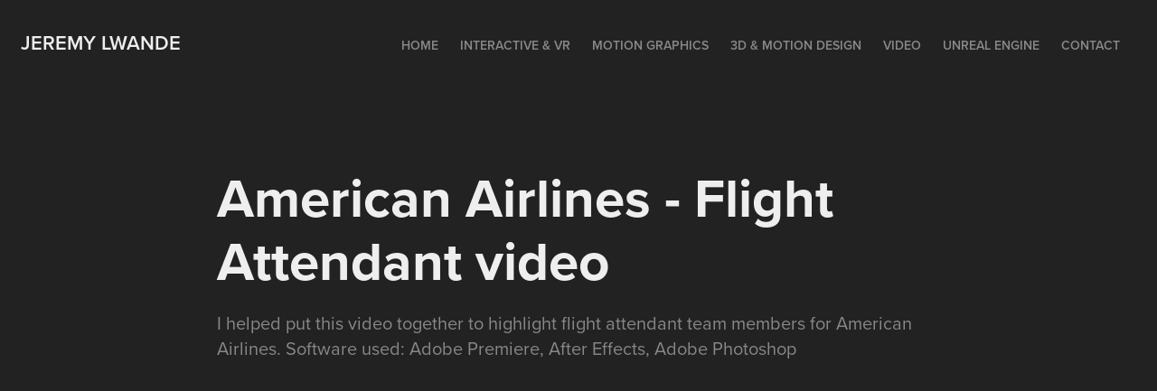

--- FILE ---
content_type: text/html; charset=utf-8
request_url: https://jeremylwande.net/american-airlines-flight-attendant-video
body_size: 5373
content:
<!DOCTYPE HTML>
<html lang="en-US">
<head>
  <meta charset="UTF-8" />
  <meta name="viewport" content="width=device-width, initial-scale=1" />
      <meta name="keywords"  content="3d animation,best,top,animation,2d,3d,video editing,visual effects,motion graphics,freelance,multimedia,vr,services,service,3d animation lafayette,indiana,3d animation indiana,motion graphics indiana,hire,artist,lafayette indiana 3D,animator,indiana 3d animation,dallas texas,texas,dallas,3d animation dallas,3d animator dallas,3d animator dallastexas,dallas texas animation" />
      <meta name="description"  content="I helped put this video together to highlight flight attendant team members for American Airlines. Software used: Adobe Premiere, After Effects, Adobe Photoshop" />
      <meta name="twitter:card"  content="summary_large_image" />
      <meta name="twitter:site"  content="@AdobePortfolio" />
      <meta  property="og:title" content="Jeremy Lwande - 3D Animator - Dallas Texas - American Airlines - Flight Attendant video" />
      <meta  property="og:description" content="I helped put this video together to highlight flight attendant team members for American Airlines. Software used: Adobe Premiere, After Effects, Adobe Photoshop" />
      <meta  property="og:image" content="https://cdn.myportfolio.com/1cc4db12b5815b94286c88a39e2e43d1/92a953c2-7f2d-47bc-83e4-87ca99293a2d_car_202x158.jpg?h=a2b793bffce5113a6288fccc4ca428a2" />
        <link rel="icon" href="https://cdn.myportfolio.com/1cc4db12b5815b94286c88a39e2e43d1/9f64ea23-0224-46ac-b391-0b729d9dd616_carw_1x1x32.png?h=aeb61668f98885dbf9dbd5ec90890519" />
        <link rel="apple-touch-icon" href="https://cdn.myportfolio.com/1cc4db12b5815b94286c88a39e2e43d1/986d144b-2d62-4a47-8337-1944c6d4d5a2_carw_1x1x180.png?h=4ccdf95010087ab8ff8681095343621d" />
      <link rel="stylesheet" href="/dist/css/main.css" type="text/css" />
      <link rel="stylesheet" href="https://cdn.myportfolio.com/1cc4db12b5815b94286c88a39e2e43d1/717829a48b5fad64747b7bf2f577ae731768424080.css?h=e1fd6cbbc42f8d800f8c2fecdedeaa2d" type="text/css" />
    <link rel="canonical" href="https://jeremylwande.net/american-airlines-flight-attendant-video" />
      <title>Jeremy Lwande - 3D Animator - Dallas Texas - American Airlines - Flight Attendant video</title>
    <script type="text/javascript" src="//use.typekit.net/ik/[base64].js?cb=35f77bfb8b50944859ea3d3804e7194e7a3173fb" async onload="
    try {
      window.Typekit.load();
    } catch (e) {
      console.warn('Typekit not loaded.');
    }
    "></script>
</head>
  <body class="transition-enabled">  <div class='page-background-video page-background-video-with-panel'>
  </div>
  <div class="js-responsive-nav">
    <div class="responsive-nav has-social">
      <div class="close-responsive-click-area js-close-responsive-nav">
        <div class="close-responsive-button"></div>
      </div>
          <div class="nav-container">
            <nav data-hover-hint="nav">
                <div class="gallery-title"><a href="/main" >Home</a></div>
                <div class="gallery-title"><a href="/copy-of-unreal-engine" >Interactive &amp; VR</a></div>
                <div class="gallery-title"><a href="/video-production" >Motion Graphics</a></div>
                <div class="gallery-title"><a href="/work" >3D &amp; Motion Design</a></div>
                <div class="gallery-title"><a href="/video" >Video</a></div>
                <div class="gallery-title"><a href="/web-design" >Unreal Engine</a></div>
      <div class="page-title">
        <a href="/contact" >Contact</a>
      </div>
                <div class="social pf-nav-social" data-hover-hint="navSocialIcons">
                  <ul>
                  </ul>
                </div>
            </nav>
          </div>
    </div>
  </div>
  <div class="site-wrap cfix js-site-wrap">
    <div class="site-container">
      <div class="site-content e2e-site-content">
        <header class="site-header">
          <div class="logo-container">
              <div class="logo-wrap" data-hover-hint="logo">
                    <div class="logo e2e-site-logo-text logo-text  ">
      <a href="/main" class="preserve-whitespace">Jeremy Lwande</a>

</div>
              </div>
  <div class="hamburger-click-area js-hamburger">
    <div class="hamburger">
      <i></i>
      <i></i>
      <i></i>
    </div>
  </div>
          </div>
              <div class="nav-container">
                <nav data-hover-hint="nav">
                <div class="gallery-title"><a href="/main" >Home</a></div>
                <div class="gallery-title"><a href="/copy-of-unreal-engine" >Interactive &amp; VR</a></div>
                <div class="gallery-title"><a href="/video-production" >Motion Graphics</a></div>
                <div class="gallery-title"><a href="/work" >3D &amp; Motion Design</a></div>
                <div class="gallery-title"><a href="/video" >Video</a></div>
                <div class="gallery-title"><a href="/web-design" >Unreal Engine</a></div>
      <div class="page-title">
        <a href="/contact" >Contact</a>
      </div>
                    <div class="social pf-nav-social" data-hover-hint="navSocialIcons">
                      <ul>
                      </ul>
                    </div>
                </nav>
              </div>
        </header>
        <main>
  <div class="page-container" data-context="page.page.container" data-hover-hint="pageContainer">
    <section class="page standard-modules">
        <header class="page-header content" data-context="pages" data-identity="id:p6115583344d95f3d58ae6796cc2a7f75939a3296b4c44756b00ef" data-hover-hint="pageHeader" data-hover-hint-id="p6115583344d95f3d58ae6796cc2a7f75939a3296b4c44756b00ef">
            <h1 class="title preserve-whitespace e2e-site-logo-text">American Airlines - Flight Attendant video</h1>
            <p class="description">I helped put this video together to highlight flight attendant team members for American Airlines. Software used: Adobe Premiere, After Effects, Adobe Photoshop</p>
        </header>
      <div class="page-content js-page-content" data-context="pages" data-identity="id:p6115583344d95f3d58ae6796cc2a7f75939a3296b4c44756b00ef">
        <div id="project-canvas" class="js-project-modules modules content">
          <div id="project-modules">
              
              
              <div class="project-module module video project-module-video js-js-project-module">
    <div class="embed-dimensions" style="max-width: 1280px; max-height: 720px; margin: 0 auto;">
    <div class="embed-aspect-ratio" style="padding-bottom: 56.25%; position: relative; height: 0px;">
        <iframe title="Video Player" class="embed-content" src="https://www-ccv.adobe.io/v1/player/ccv/KJIbm2kBEkv/embed?bgcolor=%23191919&lazyLoading=true&api_key=BehancePro2View" frameborder="0" allowfullscreen style="position: absolute; top: 0; left: 0; width: 100%; height: 100%;"></iframe>
    </div>
    </div>

</div>

              
              
              
              
              
              
              
              
              <div class="project-module module image project-module-image js-js-project-module" >

  

  
     <div class="js-lightbox" data-src="https://cdn.myportfolio.com/1cc4db12b5815b94286c88a39e2e43d1/ff9b4fe3-8a7a-494a-8a12-5c81034d4640.jpg?h=353570572d96f95e550f857f1b3b0615">
           <img
             class="js-lazy e2e-site-project-module-image"
             src="[data-uri]"
             data-src="https://cdn.myportfolio.com/1cc4db12b5815b94286c88a39e2e43d1/ff9b4fe3-8a7a-494a-8a12-5c81034d4640_rw_1920.jpg?h=bafa3dc069cbe94dc5812b1356ebe92f"
             data-srcset="https://cdn.myportfolio.com/1cc4db12b5815b94286c88a39e2e43d1/ff9b4fe3-8a7a-494a-8a12-5c81034d4640_rw_600.jpg?h=e11859c20b77fa4656415ea674b1d436 600w,https://cdn.myportfolio.com/1cc4db12b5815b94286c88a39e2e43d1/ff9b4fe3-8a7a-494a-8a12-5c81034d4640_rw_1200.jpg?h=45a8f0a313e64a6981f293da1a2c0a04 1200w,https://cdn.myportfolio.com/1cc4db12b5815b94286c88a39e2e43d1/ff9b4fe3-8a7a-494a-8a12-5c81034d4640_rw_1920.jpg?h=bafa3dc069cbe94dc5812b1356ebe92f 1920w,"
             data-sizes="(max-width: 1920px) 100vw, 1920px"
             width="1920"
             height="0"
             style="padding-bottom: 56.17%; background: rgba(0, 0, 0, 0.03)"
             
           >
     </div>
  

</div>

              
              
              
              
              
              
              
              
              
              <div class="project-module module image project-module-image js-js-project-module" >

  

  
     <div class="js-lightbox" data-src="https://cdn.myportfolio.com/1cc4db12b5815b94286c88a39e2e43d1/7f2cf0d8-9e87-4d52-8799-3911bc77da1f.jpg?h=595060335882ab03e21fd4bbccf72345">
           <img
             class="js-lazy e2e-site-project-module-image"
             src="[data-uri]"
             data-src="https://cdn.myportfolio.com/1cc4db12b5815b94286c88a39e2e43d1/7f2cf0d8-9e87-4d52-8799-3911bc77da1f_rw_1920.jpg?h=3d749ef239d25493e7dcc3bbae97ae82"
             data-srcset="https://cdn.myportfolio.com/1cc4db12b5815b94286c88a39e2e43d1/7f2cf0d8-9e87-4d52-8799-3911bc77da1f_rw_600.jpg?h=e3a5d03d80b0e96922eed88af769d30e 600w,https://cdn.myportfolio.com/1cc4db12b5815b94286c88a39e2e43d1/7f2cf0d8-9e87-4d52-8799-3911bc77da1f_rw_1200.jpg?h=8d1d8bed7b1fce5369b73f67636b7657 1200w,https://cdn.myportfolio.com/1cc4db12b5815b94286c88a39e2e43d1/7f2cf0d8-9e87-4d52-8799-3911bc77da1f_rw_1920.jpg?h=3d749ef239d25493e7dcc3bbae97ae82 1920w,"
             data-sizes="(max-width: 1920px) 100vw, 1920px"
             width="1920"
             height="0"
             style="padding-bottom: 56.17%; background: rgba(0, 0, 0, 0.03)"
             
           >
     </div>
  

</div>

              
              
              
              
              
              
              
              
              
              <div class="project-module module image project-module-image js-js-project-module" >

  

  
     <div class="js-lightbox" data-src="https://cdn.myportfolio.com/1cc4db12b5815b94286c88a39e2e43d1/77a10780-3d60-41f6-854b-886e153610b9.jpg?h=75f0b739367510e7e37c8f91aba640c7">
           <img
             class="js-lazy e2e-site-project-module-image"
             src="[data-uri]"
             data-src="https://cdn.myportfolio.com/1cc4db12b5815b94286c88a39e2e43d1/77a10780-3d60-41f6-854b-886e153610b9_rw_1920.jpg?h=feb4fa7a465a00c1b91d459cc0446cbf"
             data-srcset="https://cdn.myportfolio.com/1cc4db12b5815b94286c88a39e2e43d1/77a10780-3d60-41f6-854b-886e153610b9_rw_600.jpg?h=d1cbfd20b352f35487ef9e6e964578a6 600w,https://cdn.myportfolio.com/1cc4db12b5815b94286c88a39e2e43d1/77a10780-3d60-41f6-854b-886e153610b9_rw_1200.jpg?h=c95d98419fe2ab319393b6d728b7328a 1200w,https://cdn.myportfolio.com/1cc4db12b5815b94286c88a39e2e43d1/77a10780-3d60-41f6-854b-886e153610b9_rw_1920.jpg?h=feb4fa7a465a00c1b91d459cc0446cbf 1920w,"
             data-sizes="(max-width: 1920px) 100vw, 1920px"
             width="1920"
             height="0"
             style="padding-bottom: 56.17%; background: rgba(0, 0, 0, 0.03)"
             
           >
     </div>
  

</div>

              
              
              
              
              
              
              
              
              
              <div class="project-module module image project-module-image js-js-project-module" >

  

  
     <div class="js-lightbox" data-src="https://cdn.myportfolio.com/1cc4db12b5815b94286c88a39e2e43d1/711e5cf9-f92c-4cc8-98f7-6fe732465d39.jpg?h=6f53781025f3c3f20f808a84dcfbbfe4">
           <img
             class="js-lazy e2e-site-project-module-image"
             src="[data-uri]"
             data-src="https://cdn.myportfolio.com/1cc4db12b5815b94286c88a39e2e43d1/711e5cf9-f92c-4cc8-98f7-6fe732465d39_rw_1920.jpg?h=eddc8c8d4c8102640763267111259261"
             data-srcset="https://cdn.myportfolio.com/1cc4db12b5815b94286c88a39e2e43d1/711e5cf9-f92c-4cc8-98f7-6fe732465d39_rw_600.jpg?h=5699b3bc9e32e20fbefee822eca4e2bf 600w,https://cdn.myportfolio.com/1cc4db12b5815b94286c88a39e2e43d1/711e5cf9-f92c-4cc8-98f7-6fe732465d39_rw_1200.jpg?h=d37f31638057d047c460f50ad3fa0b93 1200w,https://cdn.myportfolio.com/1cc4db12b5815b94286c88a39e2e43d1/711e5cf9-f92c-4cc8-98f7-6fe732465d39_rw_1920.jpg?h=eddc8c8d4c8102640763267111259261 1920w,"
             data-sizes="(max-width: 1920px) 100vw, 1920px"
             width="1920"
             height="0"
             style="padding-bottom: 56.17%; background: rgba(0, 0, 0, 0.03)"
             
           >
     </div>
  

</div>

              
              
              
              
              
              
              
              
              
              <div class="project-module module image project-module-image js-js-project-module" >

  

  
     <div class="js-lightbox" data-src="https://cdn.myportfolio.com/1cc4db12b5815b94286c88a39e2e43d1/34f37d0c-c390-4ada-91dc-24ac6089d366.jpg?h=a258a90d9a3e2762c096885e84520106">
           <img
             class="js-lazy e2e-site-project-module-image"
             src="[data-uri]"
             data-src="https://cdn.myportfolio.com/1cc4db12b5815b94286c88a39e2e43d1/34f37d0c-c390-4ada-91dc-24ac6089d366_rw_1920.jpg?h=1a380c86c8331a0506244ff1953a07cd"
             data-srcset="https://cdn.myportfolio.com/1cc4db12b5815b94286c88a39e2e43d1/34f37d0c-c390-4ada-91dc-24ac6089d366_rw_600.jpg?h=dca087f0596b8a78219632ea64bc9d2a 600w,https://cdn.myportfolio.com/1cc4db12b5815b94286c88a39e2e43d1/34f37d0c-c390-4ada-91dc-24ac6089d366_rw_1200.jpg?h=7602ce2dcc29ea4fdb3ecc0eb8c1c454 1200w,https://cdn.myportfolio.com/1cc4db12b5815b94286c88a39e2e43d1/34f37d0c-c390-4ada-91dc-24ac6089d366_rw_1920.jpg?h=1a380c86c8331a0506244ff1953a07cd 1920w,"
             data-sizes="(max-width: 1920px) 100vw, 1920px"
             width="1920"
             height="0"
             style="padding-bottom: 56.17%; background: rgba(0, 0, 0, 0.03)"
             
           >
     </div>
  

</div>

              
              
              
              
              
              
              
              
              
              <div class="project-module module image project-module-image js-js-project-module" >

  

  
     <div class="js-lightbox" data-src="https://cdn.myportfolio.com/1cc4db12b5815b94286c88a39e2e43d1/d65047c3-585a-4150-8228-48f778976b60.jpg?h=e0f3053abd7799be059af25d65b900aa">
           <img
             class="js-lazy e2e-site-project-module-image"
             src="[data-uri]"
             data-src="https://cdn.myportfolio.com/1cc4db12b5815b94286c88a39e2e43d1/d65047c3-585a-4150-8228-48f778976b60_rw_1920.jpg?h=c39a5f21325ba22914827b9fe24284d5"
             data-srcset="https://cdn.myportfolio.com/1cc4db12b5815b94286c88a39e2e43d1/d65047c3-585a-4150-8228-48f778976b60_rw_600.jpg?h=775349012662b921640c26eb71fd0524 600w,https://cdn.myportfolio.com/1cc4db12b5815b94286c88a39e2e43d1/d65047c3-585a-4150-8228-48f778976b60_rw_1200.jpg?h=ef691f388e0cfcd673d01c678fba5048 1200w,https://cdn.myportfolio.com/1cc4db12b5815b94286c88a39e2e43d1/d65047c3-585a-4150-8228-48f778976b60_rw_1920.jpg?h=c39a5f21325ba22914827b9fe24284d5 1920w,"
             data-sizes="(max-width: 1920px) 100vw, 1920px"
             width="1920"
             height="0"
             style="padding-bottom: 56.17%; background: rgba(0, 0, 0, 0.03)"
             
           >
     </div>
  

</div>

              
              
              
              
              
              
              
              
              
              <div class="project-module module image project-module-image js-js-project-module" >

  

  
     <div class="js-lightbox" data-src="https://cdn.myportfolio.com/1cc4db12b5815b94286c88a39e2e43d1/c20a321d-2b7e-48f2-8d47-aea4d17d6261.jpg?h=36a497c4a0a0d6876027a15eec37077d">
           <img
             class="js-lazy e2e-site-project-module-image"
             src="[data-uri]"
             data-src="https://cdn.myportfolio.com/1cc4db12b5815b94286c88a39e2e43d1/c20a321d-2b7e-48f2-8d47-aea4d17d6261_rw_1920.jpg?h=4618c6ce1aa239d99ec045f712cdcc6a"
             data-srcset="https://cdn.myportfolio.com/1cc4db12b5815b94286c88a39e2e43d1/c20a321d-2b7e-48f2-8d47-aea4d17d6261_rw_600.jpg?h=96ed21ff19ffd4f2ae4d8770e9570702 600w,https://cdn.myportfolio.com/1cc4db12b5815b94286c88a39e2e43d1/c20a321d-2b7e-48f2-8d47-aea4d17d6261_rw_1200.jpg?h=6a828cd430087b0e48caeff630ac029f 1200w,https://cdn.myportfolio.com/1cc4db12b5815b94286c88a39e2e43d1/c20a321d-2b7e-48f2-8d47-aea4d17d6261_rw_1920.jpg?h=4618c6ce1aa239d99ec045f712cdcc6a 1920w,"
             data-sizes="(max-width: 1920px) 100vw, 1920px"
             width="1920"
             height="0"
             style="padding-bottom: 56.17%; background: rgba(0, 0, 0, 0.03)"
             
           >
     </div>
  

</div>

              
              
              
              
              
              
              
              
              
              <div class="project-module module image project-module-image js-js-project-module" >

  

  
     <div class="js-lightbox" data-src="https://cdn.myportfolio.com/1cc4db12b5815b94286c88a39e2e43d1/9e3b0ff1-98ad-45b3-8293-a3aaa169e71b.jpg?h=5ab90c2a1f0f34b5bea53f47b4d834df">
           <img
             class="js-lazy e2e-site-project-module-image"
             src="[data-uri]"
             data-src="https://cdn.myportfolio.com/1cc4db12b5815b94286c88a39e2e43d1/9e3b0ff1-98ad-45b3-8293-a3aaa169e71b_rw_1920.jpg?h=1f4fb46e386e38a0b0b5d3dec449b2d3"
             data-srcset="https://cdn.myportfolio.com/1cc4db12b5815b94286c88a39e2e43d1/9e3b0ff1-98ad-45b3-8293-a3aaa169e71b_rw_600.jpg?h=1c5e97fb1550e3601bb3f7051e14a0c3 600w,https://cdn.myportfolio.com/1cc4db12b5815b94286c88a39e2e43d1/9e3b0ff1-98ad-45b3-8293-a3aaa169e71b_rw_1200.jpg?h=64ca8ed343d8a4269c4e0d4c8791453b 1200w,https://cdn.myportfolio.com/1cc4db12b5815b94286c88a39e2e43d1/9e3b0ff1-98ad-45b3-8293-a3aaa169e71b_rw_1920.jpg?h=1f4fb46e386e38a0b0b5d3dec449b2d3 1920w,"
             data-sizes="(max-width: 1920px) 100vw, 1920px"
             width="1920"
             height="0"
             style="padding-bottom: 56.17%; background: rgba(0, 0, 0, 0.03)"
             
           >
     </div>
  

</div>

              
              
              
              
              
              
              
              
              
              <div class="project-module module image project-module-image js-js-project-module" >

  

  
     <div class="js-lightbox" data-src="https://cdn.myportfolio.com/1cc4db12b5815b94286c88a39e2e43d1/e4b8a619-57e6-4ed6-b96b-e1fc113bece0.jpg?h=2df3e9a2d59d6df1e1497a1b8fca3f2a">
           <img
             class="js-lazy e2e-site-project-module-image"
             src="[data-uri]"
             data-src="https://cdn.myportfolio.com/1cc4db12b5815b94286c88a39e2e43d1/e4b8a619-57e6-4ed6-b96b-e1fc113bece0_rw_1920.jpg?h=999611206d4f3d696d075768c54cc62b"
             data-srcset="https://cdn.myportfolio.com/1cc4db12b5815b94286c88a39e2e43d1/e4b8a619-57e6-4ed6-b96b-e1fc113bece0_rw_600.jpg?h=cf8ffe7277be41395792f3d39a0aa7ee 600w,https://cdn.myportfolio.com/1cc4db12b5815b94286c88a39e2e43d1/e4b8a619-57e6-4ed6-b96b-e1fc113bece0_rw_1200.jpg?h=63dc91e61ac916583a964d06edad7b7f 1200w,https://cdn.myportfolio.com/1cc4db12b5815b94286c88a39e2e43d1/e4b8a619-57e6-4ed6-b96b-e1fc113bece0_rw_1920.jpg?h=999611206d4f3d696d075768c54cc62b 1920w,"
             data-sizes="(max-width: 1920px) 100vw, 1920px"
             width="1920"
             height="0"
             style="padding-bottom: 56.17%; background: rgba(0, 0, 0, 0.03)"
             
           >
     </div>
  

</div>

              
              
              
              
              
              
              
              
              
              <div class="project-module module image project-module-image js-js-project-module" >

  

  
     <div class="js-lightbox" data-src="https://cdn.myportfolio.com/1cc4db12b5815b94286c88a39e2e43d1/5b23161e-301b-4589-8a65-3373202c1e45.jpg?h=15e8939c0c72fa8dbc4f98a246dad6bd">
           <img
             class="js-lazy e2e-site-project-module-image"
             src="[data-uri]"
             data-src="https://cdn.myportfolio.com/1cc4db12b5815b94286c88a39e2e43d1/5b23161e-301b-4589-8a65-3373202c1e45_rw_1920.jpg?h=8e9272f81549e6d4cff3a35883f7da7e"
             data-srcset="https://cdn.myportfolio.com/1cc4db12b5815b94286c88a39e2e43d1/5b23161e-301b-4589-8a65-3373202c1e45_rw_600.jpg?h=b83094a8d38575a8465f235387a43f14 600w,https://cdn.myportfolio.com/1cc4db12b5815b94286c88a39e2e43d1/5b23161e-301b-4589-8a65-3373202c1e45_rw_1200.jpg?h=5a506c4bf53b25c63816fbe73a4995bb 1200w,https://cdn.myportfolio.com/1cc4db12b5815b94286c88a39e2e43d1/5b23161e-301b-4589-8a65-3373202c1e45_rw_1920.jpg?h=8e9272f81549e6d4cff3a35883f7da7e 1920w,"
             data-sizes="(max-width: 1920px) 100vw, 1920px"
             width="1920"
             height="0"
             style="padding-bottom: 56.17%; background: rgba(0, 0, 0, 0.03)"
             
           >
     </div>
  

</div>

              
              
              
              
              
              
              
              
              
              <div class="project-module module image project-module-image js-js-project-module" >

  

  
     <div class="js-lightbox" data-src="https://cdn.myportfolio.com/1cc4db12b5815b94286c88a39e2e43d1/90bdd633-4954-4d7e-9338-f25ab33f2469.jpg?h=31b99d306c49c7021a3b3846f62a3a81">
           <img
             class="js-lazy e2e-site-project-module-image"
             src="[data-uri]"
             data-src="https://cdn.myportfolio.com/1cc4db12b5815b94286c88a39e2e43d1/90bdd633-4954-4d7e-9338-f25ab33f2469_rw_1920.jpg?h=689a6e7c8215c1e778c921285217a690"
             data-srcset="https://cdn.myportfolio.com/1cc4db12b5815b94286c88a39e2e43d1/90bdd633-4954-4d7e-9338-f25ab33f2469_rw_600.jpg?h=568908a5fbc612f05c3033c967f275f0 600w,https://cdn.myportfolio.com/1cc4db12b5815b94286c88a39e2e43d1/90bdd633-4954-4d7e-9338-f25ab33f2469_rw_1200.jpg?h=9aa3cf97729f4585a041fac30b452a3d 1200w,https://cdn.myportfolio.com/1cc4db12b5815b94286c88a39e2e43d1/90bdd633-4954-4d7e-9338-f25ab33f2469_rw_1920.jpg?h=689a6e7c8215c1e778c921285217a690 1920w,"
             data-sizes="(max-width: 1920px) 100vw, 1920px"
             width="1920"
             height="0"
             style="padding-bottom: 56.17%; background: rgba(0, 0, 0, 0.03)"
             
           >
     </div>
  

</div>

              
              
              
              
              
              
              
              
              
              <div class="project-module module image project-module-image js-js-project-module" >

  

  
     <div class="js-lightbox" data-src="https://cdn.myportfolio.com/1cc4db12b5815b94286c88a39e2e43d1/114d4e03-2d8e-472c-91d5-f895aa2fc694.jpg?h=0e6bc300ff9b7eddd551731a18b6b3c9">
           <img
             class="js-lazy e2e-site-project-module-image"
             src="[data-uri]"
             data-src="https://cdn.myportfolio.com/1cc4db12b5815b94286c88a39e2e43d1/114d4e03-2d8e-472c-91d5-f895aa2fc694_rw_1920.jpg?h=e0ea2ec6ca4e6814d54f012414253abe"
             data-srcset="https://cdn.myportfolio.com/1cc4db12b5815b94286c88a39e2e43d1/114d4e03-2d8e-472c-91d5-f895aa2fc694_rw_600.jpg?h=0ef84eb20401f64c2954a3cb6eb85db4 600w,https://cdn.myportfolio.com/1cc4db12b5815b94286c88a39e2e43d1/114d4e03-2d8e-472c-91d5-f895aa2fc694_rw_1200.jpg?h=ff314999720ab5265dc256c2410c5024 1200w,https://cdn.myportfolio.com/1cc4db12b5815b94286c88a39e2e43d1/114d4e03-2d8e-472c-91d5-f895aa2fc694_rw_1920.jpg?h=e0ea2ec6ca4e6814d54f012414253abe 1920w,"
             data-sizes="(max-width: 1920px) 100vw, 1920px"
             width="1920"
             height="0"
             style="padding-bottom: 56.17%; background: rgba(0, 0, 0, 0.03)"
             
           >
     </div>
  

</div>

              
              
              
              
              
              
              
              
              
              <div class="project-module module image project-module-image js-js-project-module" >

  

  
     <div class="js-lightbox" data-src="https://cdn.myportfolio.com/1cc4db12b5815b94286c88a39e2e43d1/8d9eb892-1dda-4523-9234-284ed5553897.jpg?h=186546ae3c21f3c16b3d0391ef0cd742">
           <img
             class="js-lazy e2e-site-project-module-image"
             src="[data-uri]"
             data-src="https://cdn.myportfolio.com/1cc4db12b5815b94286c88a39e2e43d1/8d9eb892-1dda-4523-9234-284ed5553897_rw_1920.jpg?h=b9aeab855229f9650edc0fe7268b585a"
             data-srcset="https://cdn.myportfolio.com/1cc4db12b5815b94286c88a39e2e43d1/8d9eb892-1dda-4523-9234-284ed5553897_rw_600.jpg?h=117cda7b9261da0618f4eb39c821d327 600w,https://cdn.myportfolio.com/1cc4db12b5815b94286c88a39e2e43d1/8d9eb892-1dda-4523-9234-284ed5553897_rw_1200.jpg?h=275a7c057688b46c050009a937e53f5e 1200w,https://cdn.myportfolio.com/1cc4db12b5815b94286c88a39e2e43d1/8d9eb892-1dda-4523-9234-284ed5553897_rw_1920.jpg?h=b9aeab855229f9650edc0fe7268b585a 1920w,"
             data-sizes="(max-width: 1920px) 100vw, 1920px"
             width="1920"
             height="0"
             style="padding-bottom: 56.17%; background: rgba(0, 0, 0, 0.03)"
             
           >
     </div>
  

</div>

              
              
              
              
              
              
              
              
              
              <div class="project-module module image project-module-image js-js-project-module" >

  

  
     <div class="js-lightbox" data-src="https://cdn.myportfolio.com/1cc4db12b5815b94286c88a39e2e43d1/f06b5d25-8680-4d89-a7b9-a0d5b603a0f3.jpg?h=f1ae5c8175c800e126e7b8c6473ff9f4">
           <img
             class="js-lazy e2e-site-project-module-image"
             src="[data-uri]"
             data-src="https://cdn.myportfolio.com/1cc4db12b5815b94286c88a39e2e43d1/f06b5d25-8680-4d89-a7b9-a0d5b603a0f3_rw_1920.jpg?h=d374c023777821afd2670445738160c9"
             data-srcset="https://cdn.myportfolio.com/1cc4db12b5815b94286c88a39e2e43d1/f06b5d25-8680-4d89-a7b9-a0d5b603a0f3_rw_600.jpg?h=5dbb8f5ebcd3e88337be053d16014d0b 600w,https://cdn.myportfolio.com/1cc4db12b5815b94286c88a39e2e43d1/f06b5d25-8680-4d89-a7b9-a0d5b603a0f3_rw_1200.jpg?h=7804d9e756bc30b58b7b98ef653d3af6 1200w,https://cdn.myportfolio.com/1cc4db12b5815b94286c88a39e2e43d1/f06b5d25-8680-4d89-a7b9-a0d5b603a0f3_rw_1920.jpg?h=d374c023777821afd2670445738160c9 1920w,"
             data-sizes="(max-width: 1920px) 100vw, 1920px"
             width="1920"
             height="0"
             style="padding-bottom: 56.17%; background: rgba(0, 0, 0, 0.03)"
             
           >
     </div>
  

</div>

              
              
              
              
              
              
              
              
          </div>
        </div>
      </div>
    </section>
        <section class="back-to-top" data-hover-hint="backToTop">
          <a href="#"><span class="arrow">&uarr;</span><span class="preserve-whitespace">Back to Top</span></a>
        </section>
        <a class="back-to-top-fixed js-back-to-top back-to-top-fixed-with-panel" data-hover-hint="backToTop" data-hover-hint-placement="top-start" href="#">
          <svg version="1.1" id="Layer_1" xmlns="http://www.w3.org/2000/svg" xmlns:xlink="http://www.w3.org/1999/xlink" x="0px" y="0px"
           viewBox="0 0 26 26" style="enable-background:new 0 0 26 26;" xml:space="preserve" class="icon icon-back-to-top">
          <g>
            <path d="M13.8,1.3L21.6,9c0.1,0.1,0.1,0.3,0.2,0.4c0.1,0.1,0.1,0.3,0.1,0.4s0,0.3-0.1,0.4c-0.1,0.1-0.1,0.3-0.3,0.4
              c-0.1,0.1-0.2,0.2-0.4,0.3c-0.2,0.1-0.3,0.1-0.4,0.1c-0.1,0-0.3,0-0.4-0.1c-0.2-0.1-0.3-0.2-0.4-0.3L14.2,5l0,19.1
              c0,0.2-0.1,0.3-0.1,0.5c0,0.1-0.1,0.3-0.3,0.4c-0.1,0.1-0.2,0.2-0.4,0.3c-0.1,0.1-0.3,0.1-0.5,0.1c-0.1,0-0.3,0-0.4-0.1
              c-0.1-0.1-0.3-0.1-0.4-0.3c-0.1-0.1-0.2-0.2-0.3-0.4c-0.1-0.1-0.1-0.3-0.1-0.5l0-19.1l-5.7,5.7C6,10.8,5.8,10.9,5.7,11
              c-0.1,0.1-0.3,0.1-0.4,0.1c-0.2,0-0.3,0-0.4-0.1c-0.1-0.1-0.3-0.2-0.4-0.3c-0.1-0.1-0.1-0.2-0.2-0.4C4.1,10.2,4,10.1,4.1,9.9
              c0-0.1,0-0.3,0.1-0.4c0-0.1,0.1-0.3,0.3-0.4l7.7-7.8c0.1,0,0.2-0.1,0.2-0.1c0,0,0.1-0.1,0.2-0.1c0.1,0,0.2,0,0.2-0.1
              c0.1,0,0.1,0,0.2,0c0,0,0.1,0,0.2,0c0.1,0,0.2,0,0.2,0.1c0.1,0,0.1,0.1,0.2,0.1C13.7,1.2,13.8,1.2,13.8,1.3z"/>
          </g>
          </svg>
        </a>
  </div>
              <footer class="site-footer" data-hover-hint="footer">
                <div class="footer-text">
                  Jeremy Lwande 2025
                </div>
              </footer>
        </main>
      </div>
    </div>
  </div>
</body>
<script type="text/javascript">
  // fix for Safari's back/forward cache
  window.onpageshow = function(e) {
    if (e.persisted) { window.location.reload(); }
  };
</script>
  <script type="text/javascript">var __config__ = {"page_id":"p6115583344d95f3d58ae6796cc2a7f75939a3296b4c44756b00ef","theme":{"name":"geometric"},"pageTransition":true,"linkTransition":true,"disableDownload":false,"localizedValidationMessages":{"required":"This field is required","Email":"This field must be a valid email address"},"lightbox":{"enabled":true,"color":{"opacity":0.94,"hex":"#fff"}},"cookie_banner":{"enabled":false},"googleAnalytics":{"trackingCode":"UA-86342600-1","anonymization":false}};</script>
  <script type="text/javascript" src="/site/translations?cb=35f77bfb8b50944859ea3d3804e7194e7a3173fb"></script>
  <script type="text/javascript" src="/dist/js/main.js?cb=35f77bfb8b50944859ea3d3804e7194e7a3173fb"></script>
</html>


--- FILE ---
content_type: text/html
request_url: https://www-ccv.adobe.io/v1/player/ccv/KJIbm2kBEkv/embed?bgcolor=%23191919&lazyLoading=true&api_key=BehancePro2View
body_size: 2396
content:
<!DOCTYPE html>
<html lang="en">
<head>
    <meta http-equiv="X-UA-Compatible" content="IE=edge">
    <!-- NREUM: (1) -->
    <meta http-equiv="Content-Type" content="text/html; charset=utf-8" />
    <meta name="viewport" content="initial-scale=1.0, maximum-scale=1.0, user-scalable=no, width=device-width" />
    <!-- change title to match the h1 heading -->
    <title>Creative Cloud Player (HLS-everywhere Player)</title>
    <script src="https://cdnjs.cloudflare.com/ajax/libs/jquery/3.4.1/jquery.min.js"></script>
    <script src="https://use.typekit.net/wna4qxf.js"></script>
    <script src="https://www-ccv.adobe.io/build36146609/resource/ccv/js/ingest.min.js"></script>
    <script src="https://cdnjs.cloudflare.com/ajax/libs/babel-polyfill/7.2.5/polyfill.min.js"></script>
    <script src="https://www-ccv.adobe.io/build36146609/resource/ccv/js/video.min.js"></script>
    <script src="https://www-ccv.adobe.io/build36146609/resource/ccv/js/videojs-media-sources.js"></script>
    <script src="https://www-ccv.adobe.io/build36146609/resource/ccv/js/ccv-betaplayer.min.js"></script>
    <script src="https://www-ccv.adobe.io/build36146609/resource/ccv/js/VisitorAPI.js"></script>
    <style type="text/css">
        html {
            overflow: hidden
        }
        body {
            width: 100%;
            height: 100%;
            margin: 0px;
            padding: 0px;
            display: block;
            font-family: adobe-clean, 'Helvetica Neue', Helvetica, Arial, sans-serif;
            overflow: hidden;
            position: absolute
        }
    </style>
    <script type="application/javascript">
        window.ccv$serverData = { "status": "ok", "rootDir": "https://www-ccv.adobe.io/build36146609/resource/ccv", "duration": 94.861, "settings_json": "json/default/config.json", "strings_json": "json/default/en.json", "ccvid": "KJIbm2kBEkv", "clientid": "default", "language": "en", "posterframe": "https://cdn-prod-ccv.adobe.com/KJIbm2kBEkv/image/KJIbm2kBEkv_poster.jpg?hdnts=st%3D1769149629%7Eexp%3D1769408829%7Eacl%3D%2Fshared_assets%2Fimage%2F*%21%2Fz%2FKJIbm2kBEkv%2Frend%2F*%21%2Fi%2FKJIbm2kBEkv%2Frend%2F*%21%2FKJIbm2kBEkv%2Frend%2F*%21%2FKJIbm2kBEkv%2Fimage%2F*%21%2FKJIbm2kBEkv%2Fcaptions%2F*%7Ehmac%3D065d6c2be2d4df6442c389adae7157951d7eea4375f5d4841d90259737dfad96", "seriesthumbnail_sprite_url": "https://cdn-prod-ccv.adobe.com/KJIbm2kBEkv/image/KJIbm2kBEkv_sprite_0.jpg?hdnts=st%3D1769149629%7Eexp%3D1769408829%7Eacl%3D%2Fshared_assets%2Fimage%2F*%21%2Fz%2FKJIbm2kBEkv%2Frend%2F*%21%2Fi%2FKJIbm2kBEkv%2Frend%2F*%21%2FKJIbm2kBEkv%2Frend%2F*%21%2FKJIbm2kBEkv%2Fimage%2F*%21%2FKJIbm2kBEkv%2Fcaptions%2F*%7Ehmac%3D065d6c2be2d4df6442c389adae7157951d7eea4375f5d4841d90259737dfad96", "thumbnail_per_sprite": 50, "total_number_of_sprites": 1, "series_thumbnail_frequency": 2, "series_thumbnail_width": 160, "series_thumbnail_height": 90, "displayThumbnails": true, "wwwhost": "https://www-ccv.adobe.io/v1/player/ccv/KJIbm2kBEkv?api_key=BehancePro2View", "info": "https://www-ccv.adobe.io/v1/player/ccv/KJIbm2kBEkv/info?api_key=BehancePro2View", "m3u8URL": "https://cdn-prod-ccv.adobe.com/KJIbm2kBEkv/rend/master.m3u8?hdnts=st%3D1769149629%7Eexp%3D1769408829%7Eacl%3D%2Fshared_assets%2Fimage%2F*%21%2Fz%2FKJIbm2kBEkv%2Frend%2F*%21%2Fi%2FKJIbm2kBEkv%2Frend%2F*%21%2FKJIbm2kBEkv%2Frend%2F*%21%2FKJIbm2kBEkv%2Fimage%2F*%21%2FKJIbm2kBEkv%2Fcaptions%2F*%7Ehmac%3D065d6c2be2d4df6442c389adae7157951d7eea4375f5d4841d90259737dfad96", "mp4URL": "https://cdn-prod-ccv.adobe.com/KJIbm2kBEkv/rend/KJIbm2kBEkv_576.mp4?hdnts=st%3D1769149629%7Eexp%3D1769408829%7Eacl%3D%2Fshared_assets%2Fimage%2F*%21%2Fz%2FKJIbm2kBEkv%2Frend%2F*%21%2Fi%2FKJIbm2kBEkv%2Frend%2F*%21%2FKJIbm2kBEkv%2Frend%2F*%21%2FKJIbm2kBEkv%2Fimage%2F*%21%2FKJIbm2kBEkv%2Fcaptions%2F*%7Ehmac%3D065d6c2be2d4df6442c389adae7157951d7eea4375f5d4841d90259737dfad96", "inputHeight": 1080, "inputWidth": 1920, "playCountBeacon": { "url": "https://www-ccv.adobe.io/v1/player/ccv/KJIbm2kBEkv/firstplay", "type": "POST", "headers": { "Content-Type": "application/json", "X-Api-Key": "BehancePro2View" }, "data": { "nonce": "OOi/xhkR3Q6lnnOseGQWnzUMSn4=" } }, "playCountBeaconRetry": 1, "strings": { "%press_esc": "Press Esc to exit full screen mode.", "%error_has_occurred": "Sorry, there was a problem loading this video.", "%error_has_occurred_sub": "Please try refreshing the page.", "%conversion_in_progress": "We’re preparing your video.", "%conversion_in_progress_sub": "This page will refresh automatically when it’s ready. Or, check back shortly to see it.", "%invalid_video": "Sorry, we can’t find the video you’re looking for.", "%invalid_video_sub": "Please check that the URL was typed correctly. Or, the video may have been removed.", "%bad_video": "Sorry, we couldn’t prepare this video for playback.", "%bad_video_sub": "Please try uploading the video again. If that doesn’t help, there may be a probem with the file.", "%reload_video": "We’re almost done preparing your video.", "%reload_video_sub": "This page will refresh automatically when it’s ready. Or, check back shortly to see it.", "%removed_video": "This video no longer exists.", "%removed_video_sub": "Sorry, the video you’re looking for has been removed.", "%enable_flash_player": "Sorry, there was a problem loading this video.", "%enable_flash_player_sub": "Please try refreshing the page." }, "settings": { "COMMENTS": "The format of this file MUST match the definitions in ccv-player.d.ts. For validation use http://jsonlint.com.", "brightcove": { "bcid": "2679128769001", "playerid": "2727268340001", "playerkey": "AQ~~,AAACb7Se6nk~,ee7RfT0WJHLewwaRq30kZmTGY507rmYu", "rootdir": "", "theme": "default" }, "debugging": { "debug": "false", "log_info": "true", "log_warn": "true", "log_debug": "true", "log_error": "true" } }, "minframeWidth": 1024, "minframeHeight": 576 };
    </script>
    <link href="https://www-ccv.adobe.io/build36146609/resource/ccv/css/video-js.css" rel="stylesheet"/>
    <link href="https://www-ccv.adobe.io/build36146609/resource/ccv/css/ccv-player.min.css" rel="stylesheet" type="text/css" />
</head>
<body>
<video id="video-js"  preload="none" playsinline class="video-js" data-poster="https://cdn-prod-ccv.adobe.com/KJIbm2kBEkv/image/KJIbm2kBEkv_poster.jpg?hdnts=st%3D1769149629%7Eexp%3D1769408829%7Eacl%3D%2Fshared_assets%2Fimage%2F*%21%2Fz%2FKJIbm2kBEkv%2Frend%2F*%21%2Fi%2FKJIbm2kBEkv%2Frend%2F*%21%2FKJIbm2kBEkv%2Frend%2F*%21%2FKJIbm2kBEkv%2Fimage%2F*%21%2FKJIbm2kBEkv%2Fcaptions%2F*%7Ehmac%3D065d6c2be2d4df6442c389adae7157951d7eea4375f5d4841d90259737dfad96"
       data-seriesthumbnail_sprite_url="https://cdn-prod-ccv.adobe.com/KJIbm2kBEkv/image/KJIbm2kBEkv_sprite_0.jpg?hdnts=st%3D1769149629%7Eexp%3D1769408829%7Eacl%3D%2Fshared_assets%2Fimage%2F*%21%2Fz%2FKJIbm2kBEkv%2Frend%2F*%21%2Fi%2FKJIbm2kBEkv%2Frend%2F*%21%2FKJIbm2kBEkv%2Frend%2F*%21%2FKJIbm2kBEkv%2Fimage%2F*%21%2FKJIbm2kBEkv%2Fcaptions%2F*%7Ehmac%3D065d6c2be2d4df6442c389adae7157951d7eea4375f5d4841d90259737dfad96" data-series_thumbnail_frequency="2"
       data-series_thumbnail_width="160" data-series_thumbnail_height="90"
       data-thumbnail_per_sprite="50" data-total_number_of_sprites="1"
       data-status="ok" data-rootdir="https://www-ccv.adobe.io/build36146609/resource/ccv" data-duration="94.861" data-displayThumbnails="true"
       data-environ="embed" data-settings_json="json/default/config.json" data-strings_json="json/default/en.json" data-secure="true"
       data-ccvid="KJIbm2kBEkv" data-clientid="default" data-mediatoken="hdnts=st=1769149629~exp=1769408829~acl=/shared_assets/image/*!/z/KJIbm2kBEkv/rend/*!/i/KJIbm2kBEkv/rend/*!/KJIbm2kBEkv/rend/*!/KJIbm2kBEkv/image/*!/KJIbm2kBEkv/captions/*~hmac=065d6c2be2d4df6442c389adae7157951d7eea4375f5d4841d90259737dfad96"
       data-wwwhost="https://www-ccv.adobe.io/v1/player/ccv/KJIbm2kBEkv?api_key=BehancePro2View" data-inputWidth="1920" data-inputHeight="1080" data-debug="" data-env="prod"
       data-clientappname="behance_portfolio" src="">
 	<source src="https://cdn-prod-ccv.adobe.com/KJIbm2kBEkv/rend/master.m3u8?hdnts=st%3D1769149629%7Eexp%3D1769408829%7Eacl%3D%2Fshared_assets%2Fimage%2F*%21%2Fz%2FKJIbm2kBEkv%2Frend%2F*%21%2Fi%2FKJIbm2kBEkv%2Frend%2F*%21%2FKJIbm2kBEkv%2Frend%2F*%21%2FKJIbm2kBEkv%2Fimage%2F*%21%2FKJIbm2kBEkv%2Fcaptions%2F*%7Ehmac%3D065d6c2be2d4df6442c389adae7157951d7eea4375f5d4841d90259737dfad96" type="application/x-mpegURL">
	<source src="https://cdn-prod-ccv.adobe.com/KJIbm2kBEkv/rend/KJIbm2kBEkv_576.mp4?hdnts=st%3D1769149629%7Eexp%3D1769408829%7Eacl%3D%2Fshared_assets%2Fimage%2F*%21%2Fz%2FKJIbm2kBEkv%2Frend%2F*%21%2Fi%2FKJIbm2kBEkv%2Frend%2F*%21%2FKJIbm2kBEkv%2Frend%2F*%21%2FKJIbm2kBEkv%2Fimage%2F*%21%2FKJIbm2kBEkv%2Fcaptions%2F*%7Ehmac%3D065d6c2be2d4df6442c389adae7157951d7eea4375f5d4841d90259737dfad96" type="video/mp4">

</video>
</body>
</html>


--- FILE ---
content_type: text/plain
request_url: https://www.google-analytics.com/j/collect?v=1&_v=j102&a=1970021677&t=pageview&_s=1&dl=https%3A%2F%2Fjeremylwande.net%2Famerican-airlines-flight-attendant-video&ul=en-us%40posix&dt=Jeremy%20Lwande%20-%203D%20Animator%20-%20Dallas%20Texas%20-%20American%20Airlines%20-%20Flight%20Attendant%20video&sr=1280x720&vp=1280x720&_u=IEBAAEABAAAAACAAI~&jid=850811114&gjid=1497482301&cid=1485316286.1769150230&tid=UA-86342600-1&_gid=986541458.1769150230&_r=1&_slc=1&z=335047306
body_size: -450
content:
2,cG-2MFVTD6HF5